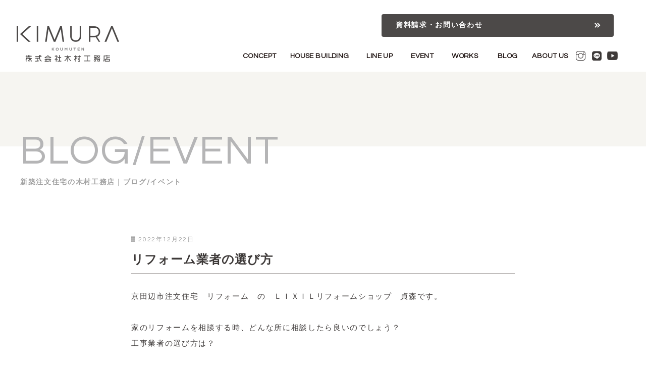

--- FILE ---
content_type: text/html; charset=UTF-8
request_url: https://kimura-komuten.com/20221222_blog-2/
body_size: 16194
content:

<!DOCTYPE html>
<html lang="ja">
<head>

		<meta charset="UTF-8" />
	<meta name="viewport" content="width=device-width">
	<link rel="profile" href="http://gmpg.org/xfn/11" />
	<link rel="pingback" href="https://kimura-komuten.com/web/xmlrpc.php" />	
<title>リフォーム業者の選び方 &#8211; 京都・京田辺で創業90年 木村工務店。新築・一戸建て｜注文住宅｜木の家｜家づくりのことは木村工務店へ</title>
<meta name='robots' content='max-image-preview:large' />
	<style>img:is([sizes="auto" i], [sizes^="auto," i]) { contain-intrinsic-size: 3000px 1500px }</style>
	<link rel='dns-prefetch' href='//yubinbango.github.io' />
<link rel='dns-prefetch' href='//fonts.googleapis.com' />
<link rel="alternate" type="application/rss+xml" title="京都・京田辺で創業90年 木村工務店。新築・一戸建て｜注文住宅｜木の家｜家づくりのことは木村工務店へ &raquo; フィード" href="https://kimura-komuten.com/feed/" />
<link rel="alternate" type="application/rss+xml" title="京都・京田辺で創業90年 木村工務店。新築・一戸建て｜注文住宅｜木の家｜家づくりのことは木村工務店へ &raquo; コメントフィード" href="https://kimura-komuten.com/comments/feed/" />
<script type="text/javascript">
/* <![CDATA[ */
window._wpemojiSettings = {"baseUrl":"https:\/\/s.w.org\/images\/core\/emoji\/16.0.1\/72x72\/","ext":".png","svgUrl":"https:\/\/s.w.org\/images\/core\/emoji\/16.0.1\/svg\/","svgExt":".svg","source":{"concatemoji":"https:\/\/kimura-komuten.com\/web\/wp-includes\/js\/wp-emoji-release.min.js?ver=6.8.3"}};
/*! This file is auto-generated */
!function(s,n){var o,i,e;function c(e){try{var t={supportTests:e,timestamp:(new Date).valueOf()};sessionStorage.setItem(o,JSON.stringify(t))}catch(e){}}function p(e,t,n){e.clearRect(0,0,e.canvas.width,e.canvas.height),e.fillText(t,0,0);var t=new Uint32Array(e.getImageData(0,0,e.canvas.width,e.canvas.height).data),a=(e.clearRect(0,0,e.canvas.width,e.canvas.height),e.fillText(n,0,0),new Uint32Array(e.getImageData(0,0,e.canvas.width,e.canvas.height).data));return t.every(function(e,t){return e===a[t]})}function u(e,t){e.clearRect(0,0,e.canvas.width,e.canvas.height),e.fillText(t,0,0);for(var n=e.getImageData(16,16,1,1),a=0;a<n.data.length;a++)if(0!==n.data[a])return!1;return!0}function f(e,t,n,a){switch(t){case"flag":return n(e,"\ud83c\udff3\ufe0f\u200d\u26a7\ufe0f","\ud83c\udff3\ufe0f\u200b\u26a7\ufe0f")?!1:!n(e,"\ud83c\udde8\ud83c\uddf6","\ud83c\udde8\u200b\ud83c\uddf6")&&!n(e,"\ud83c\udff4\udb40\udc67\udb40\udc62\udb40\udc65\udb40\udc6e\udb40\udc67\udb40\udc7f","\ud83c\udff4\u200b\udb40\udc67\u200b\udb40\udc62\u200b\udb40\udc65\u200b\udb40\udc6e\u200b\udb40\udc67\u200b\udb40\udc7f");case"emoji":return!a(e,"\ud83e\udedf")}return!1}function g(e,t,n,a){var r="undefined"!=typeof WorkerGlobalScope&&self instanceof WorkerGlobalScope?new OffscreenCanvas(300,150):s.createElement("canvas"),o=r.getContext("2d",{willReadFrequently:!0}),i=(o.textBaseline="top",o.font="600 32px Arial",{});return e.forEach(function(e){i[e]=t(o,e,n,a)}),i}function t(e){var t=s.createElement("script");t.src=e,t.defer=!0,s.head.appendChild(t)}"undefined"!=typeof Promise&&(o="wpEmojiSettingsSupports",i=["flag","emoji"],n.supports={everything:!0,everythingExceptFlag:!0},e=new Promise(function(e){s.addEventListener("DOMContentLoaded",e,{once:!0})}),new Promise(function(t){var n=function(){try{var e=JSON.parse(sessionStorage.getItem(o));if("object"==typeof e&&"number"==typeof e.timestamp&&(new Date).valueOf()<e.timestamp+604800&&"object"==typeof e.supportTests)return e.supportTests}catch(e){}return null}();if(!n){if("undefined"!=typeof Worker&&"undefined"!=typeof OffscreenCanvas&&"undefined"!=typeof URL&&URL.createObjectURL&&"undefined"!=typeof Blob)try{var e="postMessage("+g.toString()+"("+[JSON.stringify(i),f.toString(),p.toString(),u.toString()].join(",")+"));",a=new Blob([e],{type:"text/javascript"}),r=new Worker(URL.createObjectURL(a),{name:"wpTestEmojiSupports"});return void(r.onmessage=function(e){c(n=e.data),r.terminate(),t(n)})}catch(e){}c(n=g(i,f,p,u))}t(n)}).then(function(e){for(var t in e)n.supports[t]=e[t],n.supports.everything=n.supports.everything&&n.supports[t],"flag"!==t&&(n.supports.everythingExceptFlag=n.supports.everythingExceptFlag&&n.supports[t]);n.supports.everythingExceptFlag=n.supports.everythingExceptFlag&&!n.supports.flag,n.DOMReady=!1,n.readyCallback=function(){n.DOMReady=!0}}).then(function(){return e}).then(function(){var e;n.supports.everything||(n.readyCallback(),(e=n.source||{}).concatemoji?t(e.concatemoji):e.wpemoji&&e.twemoji&&(t(e.twemoji),t(e.wpemoji)))}))}((window,document),window._wpemojiSettings);
/* ]]> */
</script>
<link rel='stylesheet' id='pt-cv-public-style-css' href='https://kimura-komuten.com/web/wp-content/plugins/content-views-query-and-display-post-page/public/assets/css/cv.css?ver=4.2.1' type='text/css' media='all' />
<style id='wp-emoji-styles-inline-css' type='text/css'>

	img.wp-smiley, img.emoji {
		display: inline !important;
		border: none !important;
		box-shadow: none !important;
		height: 1em !important;
		width: 1em !important;
		margin: 0 0.07em !important;
		vertical-align: -0.1em !important;
		background: none !important;
		padding: 0 !important;
	}
</style>
<link rel='stylesheet' id='wp-block-library-css' href='https://kimura-komuten.com/web/wp-includes/css/dist/block-library/style.min.css?ver=6.8.3' type='text/css' media='all' />
<style id='classic-theme-styles-inline-css' type='text/css'>
/*! This file is auto-generated */
.wp-block-button__link{color:#fff;background-color:#32373c;border-radius:9999px;box-shadow:none;text-decoration:none;padding:calc(.667em + 2px) calc(1.333em + 2px);font-size:1.125em}.wp-block-file__button{background:#32373c;color:#fff;text-decoration:none}
</style>
<style id='global-styles-inline-css' type='text/css'>
:root{--wp--preset--aspect-ratio--square: 1;--wp--preset--aspect-ratio--4-3: 4/3;--wp--preset--aspect-ratio--3-4: 3/4;--wp--preset--aspect-ratio--3-2: 3/2;--wp--preset--aspect-ratio--2-3: 2/3;--wp--preset--aspect-ratio--16-9: 16/9;--wp--preset--aspect-ratio--9-16: 9/16;--wp--preset--color--black: #000000;--wp--preset--color--cyan-bluish-gray: #abb8c3;--wp--preset--color--white: #ffffff;--wp--preset--color--pale-pink: #f78da7;--wp--preset--color--vivid-red: #cf2e2e;--wp--preset--color--luminous-vivid-orange: #ff6900;--wp--preset--color--luminous-vivid-amber: #fcb900;--wp--preset--color--light-green-cyan: #7bdcb5;--wp--preset--color--vivid-green-cyan: #00d084;--wp--preset--color--pale-cyan-blue: #8ed1fc;--wp--preset--color--vivid-cyan-blue: #0693e3;--wp--preset--color--vivid-purple: #9b51e0;--wp--preset--gradient--vivid-cyan-blue-to-vivid-purple: linear-gradient(135deg,rgba(6,147,227,1) 0%,rgb(155,81,224) 100%);--wp--preset--gradient--light-green-cyan-to-vivid-green-cyan: linear-gradient(135deg,rgb(122,220,180) 0%,rgb(0,208,130) 100%);--wp--preset--gradient--luminous-vivid-amber-to-luminous-vivid-orange: linear-gradient(135deg,rgba(252,185,0,1) 0%,rgba(255,105,0,1) 100%);--wp--preset--gradient--luminous-vivid-orange-to-vivid-red: linear-gradient(135deg,rgba(255,105,0,1) 0%,rgb(207,46,46) 100%);--wp--preset--gradient--very-light-gray-to-cyan-bluish-gray: linear-gradient(135deg,rgb(238,238,238) 0%,rgb(169,184,195) 100%);--wp--preset--gradient--cool-to-warm-spectrum: linear-gradient(135deg,rgb(74,234,220) 0%,rgb(151,120,209) 20%,rgb(207,42,186) 40%,rgb(238,44,130) 60%,rgb(251,105,98) 80%,rgb(254,248,76) 100%);--wp--preset--gradient--blush-light-purple: linear-gradient(135deg,rgb(255,206,236) 0%,rgb(152,150,240) 100%);--wp--preset--gradient--blush-bordeaux: linear-gradient(135deg,rgb(254,205,165) 0%,rgb(254,45,45) 50%,rgb(107,0,62) 100%);--wp--preset--gradient--luminous-dusk: linear-gradient(135deg,rgb(255,203,112) 0%,rgb(199,81,192) 50%,rgb(65,88,208) 100%);--wp--preset--gradient--pale-ocean: linear-gradient(135deg,rgb(255,245,203) 0%,rgb(182,227,212) 50%,rgb(51,167,181) 100%);--wp--preset--gradient--electric-grass: linear-gradient(135deg,rgb(202,248,128) 0%,rgb(113,206,126) 100%);--wp--preset--gradient--midnight: linear-gradient(135deg,rgb(2,3,129) 0%,rgb(40,116,252) 100%);--wp--preset--font-size--small: 13px;--wp--preset--font-size--medium: 20px;--wp--preset--font-size--large: 36px;--wp--preset--font-size--x-large: 42px;--wp--preset--spacing--20: 0.44rem;--wp--preset--spacing--30: 0.67rem;--wp--preset--spacing--40: 1rem;--wp--preset--spacing--50: 1.5rem;--wp--preset--spacing--60: 2.25rem;--wp--preset--spacing--70: 3.38rem;--wp--preset--spacing--80: 5.06rem;--wp--preset--shadow--natural: 6px 6px 9px rgba(0, 0, 0, 0.2);--wp--preset--shadow--deep: 12px 12px 50px rgba(0, 0, 0, 0.4);--wp--preset--shadow--sharp: 6px 6px 0px rgba(0, 0, 0, 0.2);--wp--preset--shadow--outlined: 6px 6px 0px -3px rgba(255, 255, 255, 1), 6px 6px rgba(0, 0, 0, 1);--wp--preset--shadow--crisp: 6px 6px 0px rgba(0, 0, 0, 1);}:where(.is-layout-flex){gap: 0.5em;}:where(.is-layout-grid){gap: 0.5em;}body .is-layout-flex{display: flex;}.is-layout-flex{flex-wrap: wrap;align-items: center;}.is-layout-flex > :is(*, div){margin: 0;}body .is-layout-grid{display: grid;}.is-layout-grid > :is(*, div){margin: 0;}:where(.wp-block-columns.is-layout-flex){gap: 2em;}:where(.wp-block-columns.is-layout-grid){gap: 2em;}:where(.wp-block-post-template.is-layout-flex){gap: 1.25em;}:where(.wp-block-post-template.is-layout-grid){gap: 1.25em;}.has-black-color{color: var(--wp--preset--color--black) !important;}.has-cyan-bluish-gray-color{color: var(--wp--preset--color--cyan-bluish-gray) !important;}.has-white-color{color: var(--wp--preset--color--white) !important;}.has-pale-pink-color{color: var(--wp--preset--color--pale-pink) !important;}.has-vivid-red-color{color: var(--wp--preset--color--vivid-red) !important;}.has-luminous-vivid-orange-color{color: var(--wp--preset--color--luminous-vivid-orange) !important;}.has-luminous-vivid-amber-color{color: var(--wp--preset--color--luminous-vivid-amber) !important;}.has-light-green-cyan-color{color: var(--wp--preset--color--light-green-cyan) !important;}.has-vivid-green-cyan-color{color: var(--wp--preset--color--vivid-green-cyan) !important;}.has-pale-cyan-blue-color{color: var(--wp--preset--color--pale-cyan-blue) !important;}.has-vivid-cyan-blue-color{color: var(--wp--preset--color--vivid-cyan-blue) !important;}.has-vivid-purple-color{color: var(--wp--preset--color--vivid-purple) !important;}.has-black-background-color{background-color: var(--wp--preset--color--black) !important;}.has-cyan-bluish-gray-background-color{background-color: var(--wp--preset--color--cyan-bluish-gray) !important;}.has-white-background-color{background-color: var(--wp--preset--color--white) !important;}.has-pale-pink-background-color{background-color: var(--wp--preset--color--pale-pink) !important;}.has-vivid-red-background-color{background-color: var(--wp--preset--color--vivid-red) !important;}.has-luminous-vivid-orange-background-color{background-color: var(--wp--preset--color--luminous-vivid-orange) !important;}.has-luminous-vivid-amber-background-color{background-color: var(--wp--preset--color--luminous-vivid-amber) !important;}.has-light-green-cyan-background-color{background-color: var(--wp--preset--color--light-green-cyan) !important;}.has-vivid-green-cyan-background-color{background-color: var(--wp--preset--color--vivid-green-cyan) !important;}.has-pale-cyan-blue-background-color{background-color: var(--wp--preset--color--pale-cyan-blue) !important;}.has-vivid-cyan-blue-background-color{background-color: var(--wp--preset--color--vivid-cyan-blue) !important;}.has-vivid-purple-background-color{background-color: var(--wp--preset--color--vivid-purple) !important;}.has-black-border-color{border-color: var(--wp--preset--color--black) !important;}.has-cyan-bluish-gray-border-color{border-color: var(--wp--preset--color--cyan-bluish-gray) !important;}.has-white-border-color{border-color: var(--wp--preset--color--white) !important;}.has-pale-pink-border-color{border-color: var(--wp--preset--color--pale-pink) !important;}.has-vivid-red-border-color{border-color: var(--wp--preset--color--vivid-red) !important;}.has-luminous-vivid-orange-border-color{border-color: var(--wp--preset--color--luminous-vivid-orange) !important;}.has-luminous-vivid-amber-border-color{border-color: var(--wp--preset--color--luminous-vivid-amber) !important;}.has-light-green-cyan-border-color{border-color: var(--wp--preset--color--light-green-cyan) !important;}.has-vivid-green-cyan-border-color{border-color: var(--wp--preset--color--vivid-green-cyan) !important;}.has-pale-cyan-blue-border-color{border-color: var(--wp--preset--color--pale-cyan-blue) !important;}.has-vivid-cyan-blue-border-color{border-color: var(--wp--preset--color--vivid-cyan-blue) !important;}.has-vivid-purple-border-color{border-color: var(--wp--preset--color--vivid-purple) !important;}.has-vivid-cyan-blue-to-vivid-purple-gradient-background{background: var(--wp--preset--gradient--vivid-cyan-blue-to-vivid-purple) !important;}.has-light-green-cyan-to-vivid-green-cyan-gradient-background{background: var(--wp--preset--gradient--light-green-cyan-to-vivid-green-cyan) !important;}.has-luminous-vivid-amber-to-luminous-vivid-orange-gradient-background{background: var(--wp--preset--gradient--luminous-vivid-amber-to-luminous-vivid-orange) !important;}.has-luminous-vivid-orange-to-vivid-red-gradient-background{background: var(--wp--preset--gradient--luminous-vivid-orange-to-vivid-red) !important;}.has-very-light-gray-to-cyan-bluish-gray-gradient-background{background: var(--wp--preset--gradient--very-light-gray-to-cyan-bluish-gray) !important;}.has-cool-to-warm-spectrum-gradient-background{background: var(--wp--preset--gradient--cool-to-warm-spectrum) !important;}.has-blush-light-purple-gradient-background{background: var(--wp--preset--gradient--blush-light-purple) !important;}.has-blush-bordeaux-gradient-background{background: var(--wp--preset--gradient--blush-bordeaux) !important;}.has-luminous-dusk-gradient-background{background: var(--wp--preset--gradient--luminous-dusk) !important;}.has-pale-ocean-gradient-background{background: var(--wp--preset--gradient--pale-ocean) !important;}.has-electric-grass-gradient-background{background: var(--wp--preset--gradient--electric-grass) !important;}.has-midnight-gradient-background{background: var(--wp--preset--gradient--midnight) !important;}.has-small-font-size{font-size: var(--wp--preset--font-size--small) !important;}.has-medium-font-size{font-size: var(--wp--preset--font-size--medium) !important;}.has-large-font-size{font-size: var(--wp--preset--font-size--large) !important;}.has-x-large-font-size{font-size: var(--wp--preset--font-size--x-large) !important;}
:where(.wp-block-post-template.is-layout-flex){gap: 1.25em;}:where(.wp-block-post-template.is-layout-grid){gap: 1.25em;}
:where(.wp-block-columns.is-layout-flex){gap: 2em;}:where(.wp-block-columns.is-layout-grid){gap: 2em;}
:root :where(.wp-block-pullquote){font-size: 1.5em;line-height: 1.6;}
</style>
<link rel='stylesheet' id='foobox-free-min-css' href='https://kimura-komuten.com/web/wp-content/plugins/foobox-image-lightbox/free/css/foobox.free.min.css?ver=2.7.35' type='text/css' media='all' />
<link rel='stylesheet' id='contact-form-7-css' href='https://kimura-komuten.com/web/wp-content/plugins/contact-form-7/includes/css/styles.css?ver=6.1' type='text/css' media='all' />
<link rel='stylesheet' id='responsive-lightbox-prettyphoto-css' href='https://kimura-komuten.com/web/wp-content/plugins/responsive-lightbox/assets/prettyphoto/prettyPhoto.min.css?ver=3.1.6' type='text/css' media='all' />
<link rel='stylesheet' id='wp-show-posts-css' href='https://kimura-komuten.com/web/wp-content/plugins/wp-show-posts/css/wp-show-posts-min.css?ver=1.1.6' type='text/css' media='all' />
<link rel='stylesheet' id='attitude_style-css' href='https://kimura-komuten.com/web/wp-content/themes/KIMURA-NEW-base/style.css?ver=6.8.3' type='text/css' media='all' />
<link rel='stylesheet' id='attitude-font-awesome-css' href='https://kimura-komuten.com/web/wp-content/themes/KIMURA-NEW-base/font-awesome/css/font-awesome.css?ver=6.8.3' type='text/css' media='all' />
<link rel='stylesheet' id='google_fonts-css' href='//fonts.googleapis.com/css?family=PT+Sans%7CPhilosopher&#038;ver=6.8.3' type='text/css' media='all' />
<link rel='stylesheet' id='jquery-ui-css-css' href='https://kimura-komuten.com/web/wp-content/plugins/contact-form-7-datepicker-fix/css/jquery-ui.css?ver=6.8.3' type='text/css' media='all' />
<!--n2css--><!--n2js--><script type="text/javascript" src="https://kimura-komuten.com/web/wp-includes/js/jquery/jquery.min.js?ver=3.7.1" id="jquery-core-js"></script>
<script type="text/javascript" src="https://kimura-komuten.com/web/wp-includes/js/jquery/jquery-migrate.min.js?ver=3.4.1" id="jquery-migrate-js"></script>
<script type="text/javascript" src="https://kimura-komuten.com/web/wp-content/plugins/responsive-lightbox/assets/prettyphoto/jquery.prettyPhoto.min.js?ver=3.1.6" id="responsive-lightbox-prettyphoto-js"></script>
<script type="text/javascript" src="https://kimura-komuten.com/web/wp-includes/js/underscore.min.js?ver=1.13.7" id="underscore-js"></script>
<script type="text/javascript" src="https://kimura-komuten.com/web/wp-content/plugins/responsive-lightbox/assets/infinitescroll/infinite-scroll.pkgd.min.js?ver=4.0.1" id="responsive-lightbox-infinite-scroll-js"></script>
<script type="text/javascript" src="https://kimura-komuten.com/web/wp-content/plugins/responsive-lightbox/assets/dompurify/purify.min.js?ver=3.3.1" id="dompurify-js"></script>
<script type="text/javascript" id="responsive-lightbox-sanitizer-js-before">
/* <![CDATA[ */
window.RLG = window.RLG || {}; window.RLG.sanitizeAllowedHosts = ["youtube.com","www.youtube.com","youtu.be","vimeo.com","player.vimeo.com"];
/* ]]> */
</script>
<script type="text/javascript" src="https://kimura-komuten.com/web/wp-content/plugins/responsive-lightbox/js/sanitizer.js?ver=2.6.1" id="responsive-lightbox-sanitizer-js"></script>
<script type="text/javascript" id="responsive-lightbox-js-before">
/* <![CDATA[ */
var rlArgs = {"script":"prettyphoto","selector":"lightbox","customEvents":"","activeGalleries":true,"animationSpeed":"normal","slideshow":false,"slideshowDelay":5000,"slideshowAutoplay":false,"opacity":"0.75","showTitle":true,"allowResize":true,"allowExpand":false,"width":1080,"height":720,"separator":"\/","theme":"pp_default","horizontalPadding":20,"hideFlash":false,"wmode":"opaque","videoAutoplay":false,"modal":false,"deeplinking":false,"overlayGallery":true,"keyboardShortcuts":true,"social":false,"woocommerce_gallery":false,"ajaxurl":"https:\/\/kimura-komuten.com\/web\/wp-admin\/admin-ajax.php","nonce":"c01d1b5f9b","preview":false,"postId":7289,"scriptExtension":false};
/* ]]> */
</script>
<script type="text/javascript" src="https://kimura-komuten.com/web/wp-content/plugins/responsive-lightbox/js/front.js?ver=2.6.1" id="responsive-lightbox-js"></script>
<!--[if lt IE 9]>
<script type="text/javascript" src="https://kimura-komuten.com/web/wp-content/themes/KIMURA-NEW-base/library/js/html5.min.js?ver=3.7.3" id="html5-js"></script>
<![endif]-->
<script type="text/javascript" src="https://kimura-komuten.com/web/wp-content/themes/KIMURA-NEW-base/library/js/scripts.js?ver=6.8.3" id="attitude-scripts-js"></script>
<script type="text/javascript" src="https://kimura-komuten.com/web/wp-content/themes/KIMURA-NEW-base/library/js/backtotop.js?ver=6.8.3" id="backtotop-js"></script>
<script type="text/javascript" id="foobox-free-min-js-before">
/* <![CDATA[ */
/* Run FooBox FREE (v2.7.35) */
var FOOBOX = window.FOOBOX = {
	ready: true,
	disableOthers: false,
	o: {wordpress: { enabled: true }, countMessage:'image %index of %total', captions: { dataTitle: ["captionTitle","title"], dataDesc: ["captionDesc","description"] }, rel: '', excludes:'.fbx-link,.nofoobox,.nolightbox,a[href*="pinterest.com/pin/create/button/"]', affiliate : { enabled: false }},
	selectors: [
		".foogallery-container.foogallery-lightbox-foobox", ".foogallery-container.foogallery-lightbox-foobox-free", ".gallery", ".wp-block-gallery", ".wp-caption", ".wp-block-image", "a:has(img[class*=wp-image-])", ".foobox"
	],
	pre: function( $ ){
		// Custom JavaScript (Pre)
		
	},
	post: function( $ ){
		// Custom JavaScript (Post)
		
		// Custom Captions Code
		
	},
	custom: function( $ ){
		// Custom Extra JS
		
	}
};
/* ]]> */
</script>
<script type="text/javascript" src="https://kimura-komuten.com/web/wp-content/plugins/foobox-image-lightbox/free/js/foobox.free.min.js?ver=2.7.35" id="foobox-free-min-js"></script>
<link rel="https://api.w.org/" href="https://kimura-komuten.com/wp-json/" /><link rel="alternate" title="JSON" type="application/json" href="https://kimura-komuten.com/wp-json/wp/v2/posts/7289" /><link rel="EditURI" type="application/rsd+xml" title="RSD" href="https://kimura-komuten.com/web/xmlrpc.php?rsd" />
<link rel="canonical" href="https://kimura-komuten.com/20221222_blog-2/" />
<link rel='shortlink' href='https://kimura-komuten.com/?p=7289' />
<link rel="alternate" title="oEmbed (JSON)" type="application/json+oembed" href="https://kimura-komuten.com/wp-json/oembed/1.0/embed?url=https%3A%2F%2Fkimura-komuten.com%2F20221222_blog-2%2F" />
<link rel="alternate" title="oEmbed (XML)" type="text/xml+oembed" href="https://kimura-komuten.com/wp-json/oembed/1.0/embed?url=https%3A%2F%2Fkimura-komuten.com%2F20221222_blog-2%2F&#038;format=xml" />
<style type="text/css">.recentcomments a{display:inline !important;padding:0 !important;margin:0 !important;}</style><link rel="icon" href="https://kimura-komuten.com/web/wp-content/uploads/2023/11/cropped-fav-1-32x32.png" sizes="32x32" />
<link rel="icon" href="https://kimura-komuten.com/web/wp-content/uploads/2023/11/cropped-fav-1-192x192.png" sizes="192x192" />
<link rel="apple-touch-icon" href="https://kimura-komuten.com/web/wp-content/uploads/2023/11/cropped-fav-1-180x180.png" />
<meta name="msapplication-TileImage" content="https://kimura-komuten.com/web/wp-content/uploads/2023/11/cropped-fav-1-270x270.png" />
<meta name="viewport" content="width=device-width, initial-scale=1.0, maximum-scale=1.6, minimum-scale=1.0">
<meta http-equiv="X-UA-Compatible" content="IE=edge,chrome=1">
<meta name="Keywords" content="木村工務店,京都,京田辺,断熱,京田辺市,工務店,新築,注文住宅,一戸建て,無垢材,建てる,家,TRETTIO" />
<meta name="Description" content="京都・京田辺で創業90年の木村工務店。新築注文住宅を建てる工務店なら木村工務店へ。新築・一戸建て｜注文住宅｜木の家｜家づくりのことは木村工務店にお任せください。" />
<link href="https://use.fontawesome.com/releases/v5.6.3/css/all.css" rel="stylesheet">
<script src="https://ajax.googleapis.com/ajax/libs/jquery/3.4.1/jquery.min.js"></script>
<link rel="preconnect" href="https://fonts.googleapis.com">
<link rel="preconnect" href="https://fonts.gstatic.com" crossorigin>
<link href="https://fonts.googleapis.com/css2?family=Noto+Serif+JP:wght@300;400&display=swap" rel="stylesheet">
	<link href="https://fonts.googleapis.com/css?family=Questrial" rel="stylesheet">

<!-- Google Tag Manager -->
<script>(function(w,d,s,l,i){w[l]=w[l]||[];w[l].push({'gtm.start':
new Date().getTime(),event:'gtm.js'});var f=d.getElementsByTagName(s)[0],
j=d.createElement(s),dl=l!='dataLayer'?'&l='+l:'';j.async=true;j.src=
'https://www.googletagmanager.com/gtm.js?id='+i+dl;f.parentNode.insertBefore(j,f);
})(window,document,'script','dataLayer','GTM-MK3KNX92');</script>
<!-- End Google Tag Manager -->

<!-- modal-video.jsのcss -->
<link rel="stylesheet" href="//cdn.jsdelivr.net/npm/modal-video@2.4.6/css/modal-video.min.css"/>
<!-- jQuery -->
<script src="https://code.jquery.com/jquery-3.6.1.min.js" integrity="sha256-o88AwQnZB+VDvE9tvIXrMQaPlFFSUTR+nldQm1LuPXQ=" crossorigin="anonymous"></script>
<!-- modal-video.jsのjs -->
<script type="text/javascript" src="//cdn.jsdelivr.net/npm/modal-video@2.4.6/js/jquery-modal-video.min.js"></script>
<script>
jQuery(function () {
  if (jQuery(".js-modal-video").length) {
    jQuery(".js-modal-video").modalVideo({
      channel: "youtube",
      youtube: {
        controls: 1, // コントロール表示（0は非表示）
      },
    });
  }
});
</script>
	
	<script>
jQuery(function() {
  var appear = false;
  var pagetop = $('.f_contact');
  $(window).scroll(function () {
    if ($(this).scrollTop() > 700) {  //100pxスクロールしたら
      if (appear == false) {
        appear = true;
        pagetop.stop().animate({
          'bottom': '0' //下から50pxの位置に
        }, 300); //0.3秒かけて現れる
      }
    } else {
      if (appear) {
        appear = false;
        pagetop.stop().animate({
          'bottom': '-168px' //下から-50pxの位置に
        }, 300); //0.3秒かけて隠れる
      }
    }
  });
});
	
jQuery(function() {
  var appear = false;
  var pagetop = $('.flow');
  $(window).scroll(function () {
    if ($(this).scrollTop() > 100) {  //100pxスクロールしたら
      if (appear == false) {
        appear = true;
        pagetop.stop().animate({
          'right': '21px' //右から0pxの位置に
        }, 300); //0.3秒かけて現れる
      }
    } else {
      if (appear) {
        appear = false;
        pagetop.stop().animate({
          'right': '-160px' //右から-50pxの位置に
        }, 500); //0.3秒かけて隠れる
      }
    }
  });
});
</script>
	<script>
//scroll fix header
$(function () {
	"use strict";
	var flag = "view";

  $(window).on("scroll", function () {  
    if ($(this).scrollTop() > 200) {
      if (flag === "view") {
        $(".fix-header").stop().css({opacity: '1.0'}).animate({
          top: 0
        }, 500);

        flag = "hide";
      }
    } else {
      if (flag === "hide") {
        $(".fix-header").stop().animate({top:"-90px",opacity: 0}, 500);
        flag = "view";
      }
    }
  });
});
</script>
</head>

	
<body class="wp-singular post-template-default single single-post postid-7289 single-format-standard wp-theme-KIMURA-NEW-base ">
	<!-- Google Tag Manager (noscript) -->
<noscript><iframe src="https://www.googletagmanager.com/ns.html?id=GTM-MK3KNX92"
height="0" width="0" style="display:none;visibility:hidden"></iframe></noscript>
<!-- End Google Tag Manager (noscript) -->
	
<div class="wrapper">
	<div class="h_z">
		<div id="header_mb" class="mbim clearfix">
			<div class="hd_rogo"><div><a href="https://kimura-komuten.com/"><img src="https://kimura-komuten.com/imgs/rogo.png" alt="京都・京田辺の新築注文住宅を建てる工務店なら木村工務店"/></a></div></div>

	<div class="hd_link">
      <div id="nav-drawer">
      <input id="nav-input" type="checkbox" class="nav-unshown">
      <label id="nav-open" for="nav-input"><img src="https://kimura-komuten.com/imgs/menu.svg" /></label>	
				
      <label class="nav-unshown" id="nav-close" for="nav-input"></label>
    <div id="nav-content">
<img src="https://kimura-komuten.com/imgs/rogo.png" alt="京都・京田辺の新築注文住宅を建てる工務店なら木村工務店"/>
		
				<div class="hd_sns">
		<a href="https://www.instagram.com/kimura.koumuten/" target="_blank" rel="noopener"><img src="https://kimura-komuten.com/imgs/insta-p.png" alt="" /></a>
		<a href="https://line.me/R/ti/p/%40iag3853m" target="_blank" rel="noopener"><img src="https://kimura-komuten.com/imgs/line-p.png" alt="" /></a>
		<a href="https://www.youtube.com/@%E6%9C%A8%E6%9D%91%E5%B7%A5%E5%8B%99%E5%BA%97-u7w" target="_blank" rel="noopener"><img src="https://kimura-komuten.com/imgs/youtube-p.png" alt="" /></a>
	   </div>
		
		<p class="tg_title">CONTACT</p>
<a href="/contact/"><i class="fas fa-angle-right"></i> 資料請求・お問い合わせ</a><br /><br />
		
		<p class="tg_title">ABOUT US</p>
<a href="/n-staff/"><i class="fas fa-angle-right"></i> スタッフ紹介</a><br />
		<a href="/staff-movie/"><i class="fas fa-angle-right"></i> スタッフ紹介ムービー</a><br />	
<a href="/n-company/"><i class="fas fa-angle-right"></i> 会社概要</a><br /><br />
		
		<p class="tg_title">EVENT</p>			
<a href="/event/"><i class="fas fa-angle-right"></i> 開催中のイベント</a><br />
<a href="/past-event/"><i class="fas fa-angle-right"></i> 過去のイベント</a><br />
<a href="/blog/" ><i class="fas fa-angle-right"></i> BLOG</a><br /><br />
		
		<p class="tg_title">WORKS</p>
<a href="/works-order//"><i class="fas fa-angle-right"></i> ORDER:施工事例</a><br />
<a href="/works-select/"><i class="fas fa-angle-right"></i> SELECT+ORDER施工事例</a><br />
<a href="/n-voice/"><i class="fas fa-angle-right"></i> お客様の声</a><br /><br />
		
		<p class="tg_title">HOUSE BUILDING</p>
<a href="/n-building-house/"><i class="fas fa-angle-right"></i> 木村工務店の家づくり</a><br />
<a href="/n-design/"><i class="fas fa-angle-right"></i> デザインへのこだわり</a><br />
<a href="/n-parformance/"><i class="fas fa-angle-right"></i> 工法・性能へのこだわり</a><br />
<a href="/n-wood/"><i class="fas fa-angle-right"></i> 木へのこだわり</a><br />
<a href="/n-plan/"><i class="fas fa-angle-right"></i> 資金計画</a><br />
<a href="/n-support-follow/"><i class="fas fa-angle-right"></i>  アフターフォロー</a><br /><br />

		<p class="tg_title">LINE UP</p>
<a href="/order/"><i class="fas fa-angle-right"></i> オーダー注文住宅プラン</a><br />
<a href="/select-order/"><i class="fas fa-angle-right"></i> セレクト＋オーダープラン</a><br /><br />
		
		<p class="tg_title">CONTENTS</p>
<a href="/n-greeting/"><i class="fas fa-angle-right"></i> 社長の想い</a><br />
<a href="/community/"><i class="fas fa-angle-right"></i> 地域に密着した工務店</a><br />
<a href="/recruit/"><i class="fas fa-angle-right"></i> スタッフ募集</a><br />
<a href="/n-sdgs/"><i class="fas fa-angle-right"></i> SDGsへの取り組み</a><br />
<a href="/movie/"><i class="fas fa-angle-right"></i> 木村工務店ムービー</a><br />
<a href="/privacy" ><i class="fas fa-angle-right"></i> 個人情報保護方針</a><br /><br />

<p class="tg_title">LINKS</p>
<a href="https://kimura-renovation.com/" rel="noopener noreferrer" target="_blank"><i class="fas fa-angle-right"></i> 木村工務店リフォームショップ</a><br />
<a href="https://www.lixil-reformshop.jp/shop/SP00001065/" rel="noopener noreferrer" target="_blank"><i class="fas fa-angle-right"></i> LIXILリフォームショップ</a><br /><br />
		</div>
    </div>
		</div>
	</div>
	</div>
</div>
	<div class="clearfix"></div>
<div class="mb tmt">
	
</div>

	
<div class="dpo">

	<div class="h_c">
	<div class="btn-aw">
	<a href="https://kimura-komuten.com/contact/">資料請求・お問い合わせ</a>
</div>
		</div>
	
	<div class="h_n">
				<ul class="menu">
					<li class="menu__none"><a href="https://kimura-komuten.com/n-building-house/" >CONCEPT</a></li>
					<li class="menu__mega mh">
		 <a href="" >HOUSE BUILDING</a>
        <ul class="menu__second-level"><li><a href="/n-design/"><i class="fas fa-angle-right asm"></i> デザインへのこだわり</a></li><li>
			<a href="/n-parformance/"><i class="fas fa-angle-right asm"></i> 工法・性能へのこだわり</a></li><li>
			<a href="/n-wood/"><i class="fas fa-angle-right asm"></i> 木へのこだわり</a></li><li>
			<a href="/n-plan/"><i class="fas fa-angle-right asm"></i> 資金計画</a></li><li>
			<a href="/n-support-follow/"><i class="fas fa-angle-right asm"></i>  アフターフォロー</a></li>
        </ul>
    </li>
					<li class="menu__mega">
		 <a href="" >LINE UP</a>
        <ul class="menu__second-level"><li><a href="/order/"><i class="fas fa-angle-right asm"></i> オーダー注文住宅プラン</a></li><li>
			<a href="/select-order/"><i class="fas fa-angle-right asm"></i> セレクト＋オーダープラン</a></li>
        </ul>
    </li>
					<li class="menu__mega">
		 <a href="/event" >EVENT</a>
        <ul class="menu__second-level"><li><a href="/event/"><i class="fas fa-angle-right asm"></i> 開催中のイベント</a></li><li>
			<a href="/past-event/"><i class="fas fa-angle-right asm"></i> 過去のイベント</a></li>
        </ul>
    </li>
					<li class="menu__mega">
		 <a href="" >WORKS</a>
        <ul class="menu__second-level"><li><a href="/works-order/"><i class="fas fa-angle-right asm"></i> ORDER:施工事例</a></li><li>
			<a href="/works-select/"><i class="fas fa-angle-right asm"></i> SELECT+ORDER施工事例</a></li><li>
			<a href="/n-voice/"><i class="fas fa-angle-right asm"></i> お客様の声</a></li>
        </ul>
    </li>
					<li class="menu__none"><a href="/blog/" >BLOG</a></li>
					<li class="menu__mega">
		 <a href="" >ABOUT US</a>
        <ul class="menu__second-level"><li><a href="/kmn/n-greeting/"><i class="fas fa-angle-right asm"></i> 社長の想い</a></li><li>
			<a href="/n-company/"><i class="fas fa-angle-right asm"></i> 会社概要</a></li><li>
			<a href="/community/"><i class="fas fa-angle-right asm"></i> 地域に密着した工務店</a></li><li>
			<a href="/movie/"><i class="fas fa-angle-right asm"></i> 木村工務店ムービー</a></li><li>
			<a href="/n-staff/"><i class="fas fa-angle-right asm"></i> スタッフ紹介</a></li><li>
			<a href="/staff-movie/"><i class="fas fa-angle-right asm"></i> スタッフ紹介ムービー</a></li><li>
			<a href="/recruit/"><i class="fas fa-angle-right asm"></i> スタッフ募集</a></li><li>
			<a href="/n-sdgs/"><i class="fas fa-angle-right asm"></i> SDGsへの取り組み</a></li>
        </ul>
    </li>
					<li class="snsli"><a href="https://www.instagram.com/kimura.koumuten/" target="_blank" rel="noopener"><img src="https://kimura-komuten.com/imgs/insta-p.png" alt="" /></a></li>
					<li class="snsli"><a href="https://line.me/R/ti/p/%40iag3853m" target="_blank" rel="noopener"><img src="https://kimura-komuten.com/imgs/line-p.png" alt="" /></a></li>
					<li class="snsli"><a href="https://www.youtube.com/@%E6%9C%A8%E6%9D%91%E5%B7%A5%E5%8B%99%E5%BA%97-u7w" target="_blank" rel="noopener"><img src="https://kimura-komuten.com/imgs/youtube-p.png" alt="" /></a></li>
		</ul></div>
	
<div id="header_cc" class="clearfix">
	<h1 class="h_l"><a href="https://kimura-komuten.com/"><img src="https://kimura-komuten.com/imgs/rogo.png" alt="京都・京田辺の新築注文住宅を建てる工務店なら木村工務店"/></a></h1>
</div>

	</div>
<div class="dp">
	</div>
	
	   <div class="fix-header dp">
     <div class="f_head">
		 <div class="fm-rogo">
			 <a href="https://kimura-komuten.com/"><img src="https://kimura-komuten.com/imgs/rogo-fm.png" alt="京都・京田辺の新築注文住宅を建てる工務店なら木村工務店"/></a></div>
		 <div class="fm-navi">
		 <ul class="fmenu">
					<li class="fmenu__none"><a href="/n-concept/" >CONCEPT</a></li>
					<li class="fmenu__mega mh">
		 <a href="" >HOUSE BUILDING</a><ul class="fmenu__second-level"><li><a href="/n-building-house/"><i class="fas fa-angle-right asm"></i> 木村工務店の家づくり</a></li><li>
			<a href="/n-design/"><i class="fas fa-angle-right asm"></i> デザインへのこだわり</a></li><li>
			<a href="/n-parformance/"><i class="fas fa-angle-right asm"></i> 工法・性能へのこだわり</a></li><li>
			<a href="/n-wood/"><i class="fas fa-angle-right asm"></i> 木へのこだわり</a></li><li>
			<a href="/n-plan/"><i class="fas fa-angle-right asm"></i> 資金計画</a></li><li>
			<a href="/n-support-follow/"><i class="fas fa-angle-right asm"></i>  アフターフォロー</a></li>
        </ul>
    </li>
					<li class="fmenu__mega">
		 <a href="" >LINE UP</a><ul class="fmenu__second-level"><li><a href="/order/"><i class="fas fa-angle-right asm"></i> オーダー注文住宅プラン</a></li><li>
			<a href="/select-order/"><i class="fas fa-angle-right asm"></i> セレクト＋オーダープラン</a></li>
        </ul>
    </li>
					<li class="fmenu__mega">
		 <a href="/event" >EVENT</a><ul class="fmenu__second-level"><li><a href="/event/"><i class="fas fa-angle-right asm"></i> 開催中のイベント</a></li><li>
			<a href="/past-event/"><i class="fas fa-angle-right asm"></i> 過去のイベント</a></li>
        </ul>
    </li>
					<li class="fmenu__mega">
		 <a href="" >WORKS</a><ul class="fmenu__second-level"><li><a href="/works-order/"><i class="fas fa-angle-right asm"></i> ORDER:施工事例</a></li><li>
			<a href="/works-select/"><i class="fas fa-angle-right asm"></i> SELECT+ORDER施工事例</a></li><li>
			<a href="/n-voice/"><i class="fas fa-angle-right asm"></i> お客様の声</a></li>
        </ul>
    </li>
					<li class="menu__none"><a href="/blog/" >BLOG</a></li>
					<li class="fmenu__mega">
		 <a href="" >ABOUT US</a><ul class="fmenu__second-level"><li><a href="/n-greeting/"><i class="fas fa-angle-right asm"></i> 社長の想い</a></li><li>
			<a href="/n-company/"><i class="fas fa-angle-right asm"></i> 会社概要</a></li><li>
			<a href="/community/"><i class="fas fa-angle-right asm"></i> 地域に密着した工務店</a></li><li>
			<a href="/movie/"><i class="fas fa-angle-right asm"></i> 木村工務店ムービー</a></li><li>
			<a href="/n-staff/"><i class="fas fa-angle-right asm"></i> スタッフ紹介</a></li><li>
			<a href="/staff-movie/"><i class="fas fa-angle-right asm"></i> スタッフ紹介ムービー</a></li><li>
			<a href="/recruit/"><i class="fas fa-angle-right asm"></i> スタッフ募集</a></li><li>
			<a href="/n-sdgs/"><i class="fas fa-angle-right asm"></i> SDGsへの取り組み</a></li>
        </ul>
    </li>
		</ul>
		 </div>
	   </div>
	   </div>
	
	
		<div class="clearfix"></div>
		<div id="main" class="container clearfix">

<div id="container">
	


<section>
<div class="p-main-s"></div>
<div class="l-inner l-inner-1200">
<div class="pti-or">BLOG/EVENT</div>
<h2 class="ph3">新築注文住宅の木村工務店｜ブログ/イベント</h2>
<div class="mbbt2"></div>
</div>
</section>

<div class="blogbox">

   <div id="content">	<section id="post-7289" class="post-7289 post type-post status-publish format-standard has-post-thumbnail hentry category-blog category-reform-column">
		<article>

			
			<header class="entry-header">
				<span class="date updated"><i class="fas fa-grip-vertical"></i> 2022年12月22日</span><br />
    			<h1 class="entry-title">
    				リフォーム業者の選び方    			</h1><!-- .entry-title -->
  			</header>
<div class="b_bar"></div>

  			
  			
  			<div class="entry-content clearfix">
    			<p>京田辺市注文住宅　リフォーム　の　ＬＩＸＩＬリフォームショップ　貞森です。</p>
<p>&nbsp;</p>
<p>家のリフォームを相談する時、どんな所に相談したら良いのでしょう？</p>
<p>工事業者の選び方は？</p>
<p>&nbsp;</p>
<p>近年リフォームを行っているお店は工務店やハウスメーカーだけではなくなってきました。</p>
<p>町の電気屋さんやガス屋さん、家電量販店からホームセンターまでもがリフォームを行っています。</p>
<p>リフォーム・リノベーションの費用は様々なうえ、形があるものを購入する訳ではありません。</p>
<p>大切な住まいの事ですから大きな失敗にならない様に、少なくとも相談先を選ぶときに確認頂きたい</p>
<p>ポイントをいくつかまとめてみました。</p>
<p>&nbsp;</p>
<p>&nbsp;</p>
<p><strong><span style="color: #333399;">■どこに会社があるのか？どんな(プロの)スタッフが在籍しているのか？が明確である</span></strong></p>
<p>チラシやホームページが入っていても実店舗がどこにありどのようなスタッフが在籍しているのかは確認</p>
<p>しておいた方が良いでしょう。</p>
<p>ご自身の家に何処から来たかもわからない人を招くのは不安です。</p>
<p>訪問業者なんてもってのほか。</p>
<p>まずはきちんと確認しましょう。できれば遠方の業者よりは地元、近隣の業者に相談される事をお勧め致します。</p>
<p>&nbsp;</p>
<p><strong><span style="color: #333399;">■施工実績と最新の情報発信が出来ている事</span></strong></p>
<p>ホームページなどの施工事例が充実しており、また定期的に情報発信などの更新がなされているかどうかも重要です。</p>
<p>最新の施工事例や情報発信のブログが何年も前のでとまっている業者さん・・・あまり良い仕事をしてくれなさそうです・・・</p>
<p>情報発信も最新の補助金の事などの事が発信されているかどうかも、その業者の知識、対応力を知る指標になります。</p>
<p>&nbsp;</p>
<p><strong><span style="color: #333399;">■国土交通省の定める住宅リフォーム事業者団体に登録している</span></strong></p>
<p>安心してリフォームの相談をして頂ける様、悪質な業者の排除を目的として</p>
<p>国土交通省の定めた一定の基準を満たす事業者団体『住宅リフォーム事業者団体』に登録されているかどうか</p>
<p>も安心面で大きな基準となります。</p>
<p>経営状態や各種リフォームの保険も完備しており健全な業者である事が保証されていますので</p>
<p>登録業者の中におかしな業者はいません。</p>
<p>&nbsp;</p>
<p>このマークが目印</p>
<p><img fetchpriority="high" decoding="async" class="alignnone size-full wp-image-7290" src="https://kimura-komuten.com/web/wp-content/uploads/2022/12/logo-b.jpg" alt="" width="444" height="180" srcset="https://kimura-komuten.com/web/wp-content/uploads/2022/12/logo-b.jpg 444w, https://kimura-komuten.com/web/wp-content/uploads/2022/12/logo-b-300x122.jpg 300w" sizes="(max-width: 444px) 100vw, 444px" /></p>
<p>住宅リフォーム事業者団体制度HP　　<a href="https://www.j-reform.com/reform-dantai/">https://www.j-reform.com/reform-dantai/</a></p>
<p>&nbsp;</p>
<p>&nbsp;</p>
<p>&nbsp;</p>
<p>リフォーム・リノベーションは完成したら終わりではありません。</p>
<p>住まいですから、住まい続ける(使い続ける)事によって色々な不具合や消耗、劣化も起きてくることでしょう。</p>
<p>そのような時に安心して、気軽に相談ができて快く対応してもらえる業者さんを選ぶ必要があります。</p>
<p>&nbsp;</p>
<p>京田辺市注文住宅　リフォーム　の　LIXILリフォームショップ　貞森でした。</p>
<p>&nbsp;</p>
  			</div>
  			<div class="entry-meta-bar clearfix">	        			
    			<div class="entry-meta">

    				<span class="date updated"><a href="https://kimura-komuten.com/20221222_blog-2/" title="4:59 PM">2022年12月22日</a></span> |
    				             		<span class="category"><a href="https://kimura-komuten.com/blog/" rel="category tag">Blog</a>, <a href="https://kimura-komuten.com/reform-column/" rel="category tag">リフォームコラム</a></span> |
             	 
	          				
    			</div><!-- .entry-meta -->
    		</div>

  			
<!-- #comments .comments-area -->
		</article>
	</section>
</div><!-- #content --><!-- #primary -->


	</div></div><!-- #container -->


	   </div><!-- #main -->

	   
	   

</div>

<div class="p-top"><a href="#top"><img src="https://kimura-komuten.com/imgs/p-top.png" alt="木村工務店リフォームショップトップへ"/></a></div>
<section>
<div class="fti">
	<div class="l-inner l-inner-760">
<div class="t-line"><div class="ti-or">CONTENTS</div> <div class="p-gt">木村工務店の家づくりコンテンツ</div></div>
<div class="fti-link">
	<div class="fti-box"><a href="https://kimura-komuten.com/n-building-house/"><img src="https://kimura-komuten.com/imgs/hd/hd-cp_mb.jpg" alt="コンセプト"></a>
		<div class="orc">CONCEPT</div>
<a href="https://kimura-komuten.com/n-concept/">木村工務店の家づくり</a></div>
	<div class="fti-box"><a href="https://kimura-komuten.com/n-design/"><img src="https://kimura-komuten.com/imgs/hd/hd-dz_mb.jpg" alt="デザインへのこだわり"></a>
		<div class="orc">DESIGN</div>
<a href="https://kimura-komuten.com/n-design/">デザインへのこだわり</a></div>
	<div class="fti-box"><a href="https://kimura-komuten.com/n-wood/"><img src="https://kimura-komuten.com/imgs/hd/hd-wd_mb.jpg" alt="木へのこだわり"></a>
		<div class="orc">WOOD</div>
<a href="https://kimura-komuten.com/n-wood/">木へのこだわり</a></div>
	<div class="fti-box"><a href="https://kimura-komuten.com/n-parformance/"><img src="https://kimura-komuten.com/imgs/hd/hd-pf_mb.jpg" alt="工法と性能へのこだわり"></a>
		<div class="orc">PERFORMANCE</div>
<a href="https://kimura-komuten.com/n-parformance/">工法と性能へのこだわり</a></div>
	<div class="fti-box"><a href="https://kimura-komuten.com/order/"><img src="https://kimura-komuten.com/imgs/hd/hd-s4_mb.jpg" alt="フルオーダー注文住宅"></a>
		<div class="orc">ORDER</div>
<a href="https://kimura-komuten.com/order/">フルオーダー注文住宅</a></div>
	<div class="fti-box"><a href="https://kimura-komuten.com/select-order/"><img src="https://kimura-komuten.com/imgs/hd/hd-so_mb.jpg" alt="セレクト注文住宅"></a>
		<div class="orc">SELECT+ORDER</div>
<a href="https://kimura-komuten.com/select-order/">セレクト注文住宅</a></div>
</div>
</div>
	</div>
</section>

<div id="contact" class="dpip">
	
	<div class="fcon">
		<div class="fc-mt">資料請求・お問い合わせ</div>
		<div class="fc-ti">CONTACT</div>
	<div class="f-cta">
		<div class="f-cta-c"><div class="f-xb">
			<div class="f-or-c">CONTACT</div>
			<div class="f-txb-c">土地探しのこと、家づくりのこと、お金のことや、デザインも性能など、わからないこと、こだわりたいこと、ご相談ください。
資料請求をご希望の方には、会社概要＆施工例集をお送りします。</div></div>
			<div class="ce btn-ct"><a href="/contact/">資料請求・お問い合わせ</a></div>
		</div>
		</div>
</div>

<div class="f-be dp">	
<div class="f-ct">
	<div class="f-c3"><div class="f3l">お気軽にお問い合わせください</div></div>
	<div class="f-c3 bo"><span class="tel18">TEL. </span><span class="tel32">0774-64-6434</span><br />
	<p>営業時間：9：00～17：30/日祝休</p></div>
	<div class="f-c3"><div class="btn-cb"><a href="/contact/">お問い合わせ</a></div></div>
</div>
</div>
	
<div class="f-rb">
	<a href="https://kimura-komuten.com/"><img src="https://kimura-komuten.com/imgs/rogo.png" alt="京都 京田辺市のリフォーム、リノベーションなら木村工務店リフォームショップ" class="mb2"/></a><br />
	〒610-0352 京都府京田辺市花住坂1丁目26-1<br />
TEL. <span class="tebo">0774-64-6434</span>　/　FAX. <span class="tebo">0774-64-6435</span>
	 <div class="f_sns">
	<a href="https://www.instagram.com/kimura.koumuten/" rel="noopener noreferrer" target="_blank"><img src="https://kimura-komuten.com/img/top/fs_2.png" alt="木村工務店Instagram"/></a>
	<a href="https://www.youtube.com/@%E6%9C%A8%E6%9D%91%E5%B7%A5%E5%8B%99%E5%BA%97-u7w" target="_blank" rel="noopener"><img src="https://kimura-komuten.com/img/top/yt_4.png" alt="Youtube" /></a>
		 <a href="https://www.facebook.com/kimurakoumuten6434/?ref=aymt_homepage_panel" rel="noopener noreferrer" target="_blank"><img src="https://kimura-komuten.com/img/top/fs_1.png" alt="木村工務店Facebook" class="imf22"/></a>
	 <a href="https://line.me/R/ti/p/%40iag3853m" rel="noopener noreferrer" target="_blank"><img src="https://kimura-komuten.com/img/top/line.png" alt="木村工務店LINE@"/></a>
 </div>
	</div>

	
<div class="f_na-gr">	
	<div class="f_nav">
<div class="ftx-box-a">		
<div class="ft-title">CONTENTS</div>
<a href="/n-building-house/"><i class="fas fa-angle-right"></i> 木村工務店の家づくり</a><br />
<a href="/n-design/"><i class="fas fa-angle-right"></i> デザインへのこだわり</a><br />
<a href="/n-parformance/"><i class="fas fa-angle-right"></i> 工法・性能へのこだわり</a><br />
<a href="/n-wood/"><i class="fas fa-angle-right"></i> 木へのこだわり</a><br />
<a href="/n-plan/"><i class="fas fa-angle-right"></i> 資金計画</a><br />
<a href="/n-support-follow/"><i class="fas fa-angle-right"></i>  アフターフォロー</a><br /><br />
	
<div class="ft-title">LINE UP</div>
<a href="/order/"><i class="fas fa-angle-right"></i> オーダー注文住宅プラン</a><br />
<a href="/select-order/"><i class="fas fa-angle-right"></i> セレクト＋オーダープラン</a><br /><br />
		</div>
		<div class="ftx-box-b">
<div class="ft-title">EVENT</div>			
<a href="/event/"><i class="fas fa-angle-right"></i> 開催中のイベント</a><br />
<a href="/past-event/"><i class="fas fa-angle-right"></i> 過去のイベント</a><br /><br />
			
<div class="ft-title">WORKS</div>
<a href="/works-order/"><i class="fas fa-angle-right"></i> ORDER:施工事例</a><br />
<a href="/works-select/"><i class="fas fa-angle-right"></i> SELECT+ORDER施工事例</a><br />
<a href="/n-voice/"><i class="fas fa-angle-right"></i> お客様の声</a><br /><br />
			
<div class="ft-title">BLOG</div>
<a href="/blog/" ><i class="fas fa-angle-right"></i> BLOG</a><br /><br />
		</div>
		<div class="ftx-box-a">
<div class="ft-title">ABOUT US</div>
<a href="/n-greeting/"><i class="fas fa-angle-right"></i> 社長の想い</a><br />
<a href="/n-company/"><i class="fas fa-angle-right"></i> 会社概要</a><br />
<a href="/community/"><i class="fas fa-angle-right"></i> 地域に密着した工務店</a><br />
<a href="/n-staff/"><i class="fas fa-angle-right"></i> スタッフ紹介</a><br />
<a href="/staff-movie/"><i class="fas fa-angle-right"></i> スタッフ紹介ムービー</a><br />
<a href="/recruit/"><i class="fas fa-angle-right"></i> スタッフ募集</a><br />
<a href="/n-sdgs/"><i class="fas fa-angle-right"></i> SDGsへの取り組み</a><br />
<a href="/movie/"><i class="fas fa-angle-right"></i> 木村工務店ムービー</a><br />
<a href="https://kimura-komuten.com/privacy" ><i class="fas fa-angle-right"></i> 個人情報保護方針</a>
		</div>
		<div class="ftx-box-c">
			<a href="https://kimura-renovation.com/" rel="noopener noreferrer" target="_blank"><img src="https://kimura-komuten.com/imgs/reform.jpg" alt="木村工務店リフォームショップ" class="mt2"/></a>
			<a href="https://www.swbf.jp/" rel="noopener noreferrer" target="_blank"><img src="https://kimura-komuten.com/imgs/swbf.jpg" alt="スーパーウォールビルダーズファミリー" class="mt2"/></a>
			<div class="fni">
			<div class="fnx"><a href="https://www.trettio.net/" rel="noopener noreferrer" target="_blank"><img src="https://kimura-komuten.com/imgs/fli-1.jpg" alt="LIXILトレッティオ" class="mb1"/></a></div>
			<div class="fnx"><a href="https://www.lixil-reformshop.jp/shop/SP00001065/" rel="noopener noreferrer" target="_blank"><img src="https://kimura-komuten.com/img/top/fb_lx.png" alt="LIXILリフォームショップ" class="mb1"/></a></div>
			<div class="fnx"><a href="https://kimura-komuten.com/n-parformance/#zeh" rel="noopener noreferrer" target="_blank"><img src="https://kimura-komuten.com/imgs/fli-3.jpg" alt="ZEH" class="mb1"/></a></div>
			<div class="fnx"><a href="https://www.lixil.co.jp/lineup/construction_method/sw/" rel="noopener noreferrer" target="_blank"><img src="https://kimura-komuten.com/imgs/fli-4.jpg" alt="スーパーウォール工法" class="mb1"/></a></div>
			</div>
		</div>
	</div>
</div>	

	

	</div>
	
<div id="contact_mb" class="mbo">
	<div class="fcon">
		<div class="fc-c">CONTACT</div>
	<div class="f-cta_mb">
		<div class="f-cta-c"><div class="f-xb">
			<div class="f-or">CONTACT</div>
			<div class="f-txb">土地探しのこと、家づくりのこと、お金のことや、デザインも性能など、わからないこと、こだわりたいこと、ご相談ください。
資料請求をご希望の方には、会社概要＆施工例集をお送りします。</div></div>
			<div class="ce btn-ct"><a href="/contact/">資料請求・お問い合わせ</a></div>
		</div>
		</div>
  </div>
	<div class="ft-info">
	<h2><a href="https://kimura-komuten.com/"><img src="https://kimura-komuten.com/imgs/rogo.png" alt="京都 京田辺市のリフォーム、リノベーションなら木村工務店リフォームショップ" class="mb2"/></a></h2>
		<br />
		〒610-0352 京都府京田辺市花住坂1丁目26-1<br />
		TEL. <span class="tebo"><a href="tel:0774646434">0774-64-6434</a></span>　/　FAX. <span class="tebo">0774-64-6435</span>
		<br /><br />
		<div class="fimg">
		<a href="https://kimura-renovation.com/" rel="noopener noreferrer" target="_blank"><img src="https://kimura-komuten.com/imgs/reform.jpg" alt="木村工務店リフォームショップ" class="mt2"/></a>
			<a href="https://www.swbf.jp/" rel="noopener noreferrer" target="_blank"><img src="https://kimura-komuten.com/imgs/swbf.jpg" alt="スーパーウォールビルダーズファミリー" class="mt2"/></a>
			<div class="fni">
			<div class="fnx"><a href="https://www.trettio.net/" rel="noopener noreferrer" target="_blank"><img src="https://kimura-komuten.com/imgs/fli-1.jpg" alt="LIXILトレッティオ" class="mb1"/></a></div>
			<div class="fnx"><a href="https://www.lixil-reformshop.jp/shop/SP00001065/" rel="noopener noreferrer" target="_blank"><img src="https://kimura-komuten.com/img/top/fb_lx.png" alt="LIXILリフォームショップ" class="mb1"/></a></div>
			<div class="fnx"><a href="https://kimura-komuten.com/n-parformance/#zeh" rel="noopener noreferrer" target="_blank"><img src="https://kimura-komuten.com/imgs/fli-3.jpg" alt="ZEH" class="mb1"/></a></div>
			<div class="fnx"><a href="https://www.lixil.co.jp/lineup/construction_method/sw/" rel="noopener noreferrer" target="_blank"><img src="https://kimura-komuten.com/imgs/fli-4.jpg" alt="スーパーウォール工法" class="mb1"/></a></div>
			</div>
		</div>
	<a href="https://line.me/R/ti/p/%40iag3853m" rel="noopener noreferrer" target="_blank"><img src="https://kimura-renovation.com/img/line-fd.png" alt="木村工務店LINE@"/></a>
</div>
</div>
</div>


 <div class="dp flow">
		<a href="https://kimura-komuten.com/contact/"><img src="https://kimura-komuten.com/imgs/c-side.png" /></a>
 </div>

<div class="mb f_contact is_flow2">
	<div class="sf-link">
	<div class="sf01"><a href="https://line.me/R/ti/p/%40iag3853m" rel="noopener noreferrer" target="_blank"><img src="https://kimura-komuten.com/imgs/sf-line.png" alt="木村工務店LINE@"/></a></div>
	<div class="sf02"><a href="https://kimura-komuten.com/contact/"><img src="https://kimura-komuten.com/imgs/sf-res.png" alt="ご来店予約"/></a></div>
		 <div class="sf02"><a href="https://kimura-komuten.com/contact/"><img src="https://kimura-komuten.com/imgs/sf-contact.png" alt="お問い合わせ"/></a></div>
    </div>
</div>

<!--<div class="mb f_contact is_flow2"><table class="flow_mb"><tr>
<th class="fcs"><i class="fas fa-mobile-alt"></i> <a href="tel:0774646434">お電話</a></th><th class="fcs"><i class="fas fa-envelope"></i> <a href="https://kimura-komuten.com/contact/">資料請求</a></th><th class="fcs"><i class="fas fa-door-open"></i> <a href="https://kimura-komuten.com/works-order/">施工事例</a></th><th class="fcs"><i class="far fa-calendar-plus"></i> <a href="/event/">イベント</a></th>
</tr>
</table>
</div>-->

	  <div class="cpr">		  
Copyright © 2023 株式会社木村工務店　All Rights Reserved.</div> 
	
	</div><!-- .wrapper -->


<script type="speculationrules">
{"prefetch":[{"source":"document","where":{"and":[{"href_matches":"\/*"},{"not":{"href_matches":["\/web\/wp-*.php","\/web\/wp-admin\/*","\/web\/wp-content\/uploads\/*","\/web\/wp-content\/*","\/web\/wp-content\/plugins\/*","\/web\/wp-content\/themes\/KIMURA-NEW-base\/*","\/*\\?(.+)"]}},{"not":{"selector_matches":"a[rel~=\"nofollow\"]"}},{"not":{"selector_matches":".no-prefetch, .no-prefetch a"}}]},"eagerness":"conservative"}]}
</script>
<script type="text/javascript" src="https://yubinbango.github.io/yubinbango/yubinbango.js?ver=6.8.3" id="yubinbango-js"></script>
<script type="text/javascript" src="https://kimura-komuten.com/web/wp-includes/js/jquery/ui/core.min.js?ver=1.13.3" id="jquery-ui-core-js"></script>
<script type="text/javascript" src="https://kimura-komuten.com/web/wp-includes/js/jquery/ui/controlgroup.min.js?ver=1.13.3" id="jquery-ui-controlgroup-js"></script>
<script type="text/javascript" src="https://kimura-komuten.com/web/wp-includes/js/jquery/ui/checkboxradio.min.js?ver=1.13.3" id="jquery-ui-checkboxradio-js"></script>
<script type="text/javascript" src="https://kimura-komuten.com/web/wp-includes/js/jquery/ui/button.min.js?ver=1.13.3" id="jquery-ui-button-js"></script>
<script type="text/javascript" src="https://kimura-komuten.com/web/wp-includes/js/jquery/ui/datepicker.min.js?ver=1.13.3" id="jquery-ui-datepicker-js"></script>
<script type="text/javascript" id="jquery-ui-datepicker-js-after">
/* <![CDATA[ */
jQuery(function(jQuery){jQuery.datepicker.setDefaults({"closeText":"\u9589\u3058\u308b","currentText":"\u4eca\u65e5","monthNames":["1\u6708","2\u6708","3\u6708","4\u6708","5\u6708","6\u6708","7\u6708","8\u6708","9\u6708","10\u6708","11\u6708","12\u6708"],"monthNamesShort":["1\u6708","2\u6708","3\u6708","4\u6708","5\u6708","6\u6708","7\u6708","8\u6708","9\u6708","10\u6708","11\u6708","12\u6708"],"nextText":"\u6b21","prevText":"\u524d","dayNames":["\u65e5\u66dc\u65e5","\u6708\u66dc\u65e5","\u706b\u66dc\u65e5","\u6c34\u66dc\u65e5","\u6728\u66dc\u65e5","\u91d1\u66dc\u65e5","\u571f\u66dc\u65e5"],"dayNamesShort":["\u65e5","\u6708","\u706b","\u6c34","\u6728","\u91d1","\u571f"],"dayNamesMin":["\u65e5","\u6708","\u706b","\u6c34","\u6728","\u91d1","\u571f"],"dateFormat":"yy\u5e74mm\u6708d\u65e5","firstDay":1,"isRTL":false});});
/* ]]> */
</script>
<script type="text/javascript" src="https://kimura-komuten.com/web/wp-content/plugins/contact-form-7-datepicker-fix/js/jquery.ui.spinner.js?ver=6.8.3" id="jquery-spinner-js"></script>
<script type="text/javascript" src="https://kimura-komuten.com/web/wp-content/plugins/contact-form-7-datepicker-fix/js/cf7-datepicker-ie-fixer.js?ver=6.8.3" id="custom_script-js"></script>
<script type="text/javascript" src="https://kimura-komuten.com/web/wp-includes/js/dist/hooks.min.js?ver=4d63a3d491d11ffd8ac6" id="wp-hooks-js"></script>
<script type="text/javascript" src="https://kimura-komuten.com/web/wp-includes/js/dist/i18n.min.js?ver=5e580eb46a90c2b997e6" id="wp-i18n-js"></script>
<script type="text/javascript" id="wp-i18n-js-after">
/* <![CDATA[ */
wp.i18n.setLocaleData( { 'text direction\u0004ltr': [ 'ltr' ] } );
wp.i18n.setLocaleData( { 'text direction\u0004ltr': [ 'ltr' ] } );
/* ]]> */
</script>
<script type="text/javascript" src="https://kimura-komuten.com/web/wp-content/plugins/contact-form-7/includes/swv/js/index.js?ver=6.1" id="swv-js"></script>
<script type="text/javascript" id="contact-form-7-js-translations">
/* <![CDATA[ */
( function( domain, translations ) {
	var localeData = translations.locale_data[ domain ] || translations.locale_data.messages;
	localeData[""].domain = domain;
	wp.i18n.setLocaleData( localeData, domain );
} )( "contact-form-7", {"translation-revision-date":"2025-06-27 09:47:49+0000","generator":"GlotPress\/4.0.1","domain":"messages","locale_data":{"messages":{"":{"domain":"messages","plural-forms":"nplurals=1; plural=0;","lang":"ja_JP"},"This contact form is placed in the wrong place.":["\u3053\u306e\u30b3\u30f3\u30bf\u30af\u30c8\u30d5\u30a9\u30fc\u30e0\u306f\u9593\u9055\u3063\u305f\u4f4d\u7f6e\u306b\u7f6e\u304b\u308c\u3066\u3044\u307e\u3059\u3002"],"Error:":["\u30a8\u30e9\u30fc:"]}},"comment":{"reference":"includes\/js\/index.js"}} );
/* ]]> */
</script>
<script type="text/javascript" id="contact-form-7-js-before">
/* <![CDATA[ */
var wpcf7 = {
    "api": {
        "root": "https:\/\/kimura-komuten.com\/wp-json\/",
        "namespace": "contact-form-7\/v1"
    }
};
/* ]]> */
</script>
<script type="text/javascript" src="https://kimura-komuten.com/web/wp-content/plugins/contact-form-7/includes/js/index.js?ver=6.1" id="contact-form-7-js"></script>
<script type="text/javascript" id="pt-cv-content-views-script-js-extra">
/* <![CDATA[ */
var PT_CV_PUBLIC = {"_prefix":"pt-cv-","page_to_show":"5","_nonce":"545276a554","is_admin":"","is_mobile":"","ajaxurl":"https:\/\/kimura-komuten.com\/web\/wp-admin\/admin-ajax.php","lang":"","loading_image_src":"data:image\/gif;base64,R0lGODlhDwAPALMPAMrKygwMDJOTkz09PZWVla+vr3p6euTk5M7OzuXl5TMzMwAAAJmZmWZmZszMzP\/\/\/yH\/[base64]\/wyVlamTi3nSdgwFNdhEJgTJoNyoB9ISYoQmdjiZPcj7EYCAeCF1gEDo4Dz2eIAAAh+QQFCgAPACwCAAAADQANAAAEM\/DJBxiYeLKdX3IJZT1FU0iIg2RNKx3OkZVnZ98ToRD4MyiDnkAh6BkNC0MvsAj0kMpHBAAh+QQFCgAPACwGAAAACQAPAAAEMDC59KpFDll73HkAA2wVY5KgiK5b0RRoI6MuzG6EQqCDMlSGheEhUAgqgUUAFRySIgAh+QQFCgAPACwCAAIADQANAAAEM\/DJKZNLND\/[base64]"};
var PT_CV_PAGINATION = {"first":"\u00ab","prev":"\u2039","next":"\u203a","last":"\u00bb","goto_first":"Go to first page","goto_prev":"Go to previous page","goto_next":"Go to next page","goto_last":"Go to last page","current_page":"Current page is","goto_page":"Go to page"};
/* ]]> */
</script>
<script type="text/javascript" src="https://kimura-komuten.com/web/wp-content/plugins/content-views-query-and-display-post-page/public/assets/js/cv.js?ver=4.2.1" id="pt-cv-content-views-script-js"></script>

</body>
</html>